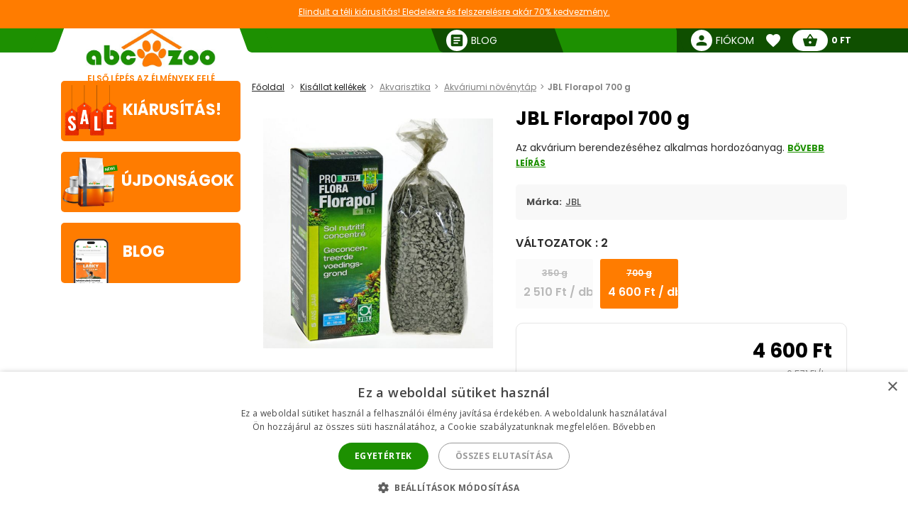

--- FILE ---
content_type: text/html; charset=utf-8
request_url: https://abc-zoo.hu/2287-jbl-florapol-700-g.html
body_size: 19084
content:
 




<!DOCTYPE html >
<html xml:lang="hu" lang="hu">
<head>


<!-- overenie fb -->

	<meta name="facebook-domain-verification" content="zn5kz61bsuu2dk4zhnuub5xx7yqtk3" /> 






<meta http-equiv="Content-Type" content="application/xhtml+xml; charset=utf-8" />
<title>JBL Florapol 700 g | ABC-ZOO</title>
<meta name="title" content="JBL Florapol 700 g | ABC-ZOO" />
<meta name="abstract" content="Az akv&aacute;rium berendez&eacute;s&eacute;hez alkalmas hordoz&oacute;anyag." />
<meta name="description" content="Az akv&aacute;rium berendez&eacute;s&eacute;hez alkalmas hordoz&oacute;anyag." />
<meta name="keywords" content="JBL Florapol 700 g" />
<meta name="viewport" content="width=device-width,  initial-scale=1.0,maximum-scale=1.0">
<meta name="Owner" content="ABC-ZOO; https://abc-zoo.hu/" />
<meta name="Copyright" content="ABC-ZOO; https://abc-zoo.hu/" />
<meta name="Author" content="ABC-ZOO" />
<meta property="og:title" content="JBL Florapol 700 g | ABC-ZOO" />
<meta property="og:type" content="website" /><meta property="og:description" content="Az akvárium berendezéséhez alkalmas hordozóanyag." />
  <meta property="og:image" content="https://abc-zoo.hu/2287-78562-large/jbl-florapol-700-g.jpg" />


<meta name="Robots" content="index,follow" />
<meta name="google-site-verification" content="Ro44E9akWzymzQJ7R1aHu8pOzmKZ_Ay2jJYdER84Blo" />
<meta name="google-site-verification" content="dkiSq7JLjuvi7VioicYa7K78_7jubQ1ExtbSHim7tuo" />
<meta name="google-site-verification" content="wOC2V0anA3dK3gMdSGQNJVE1gHm17S2RAeFXDnMOCG4" />

<link href="https://abc-zoo.hu/themes/abczoo/css/googleapis_MaterialIcons.css" rel="stylesheet">
<link href="https://abc-zoo.hu/themes/abczoo/css/googleapis_MaterialIconsOutlined.css" rel="stylesheet">
<link href="https://abc-zoo.hu/themes/abczoo/css/googleapis_Poppins.css" rel="stylesheet">
<link href="https://abc-zoo.hu/themes/abczoo/css/googleapis_Roboto.css" rel="stylesheet">

<!-- Pinterest -->
<meta name="p:domain_verify" content="072daad74c17c07d14e460bacee9cd00"/>

<link href="https://abc-zoo.hu/js/jquery/jquery-ui/jquery-ui.min.css?v2" rel="stylesheet" type="text/css" media="all" />

        	<link href="/js/jquery/simple-lightbox/simple-lightbox.min.css" rel="stylesheet" type="text/css" media="screen" />
        	<link href="/themes/abczoo/css/style-custom.css?v2" rel="stylesheet" type="text/css" media="screen" />
        	<link href="/themes/abczoo/css/style-basic.css?1768920730" rel="stylesheet" type="text/css" media="all" />
        	<link href="/themes/abczoo/css/style-mobile.css?1768918644" rel="stylesheet" type="text/css" media="all" />
        	<link href="/themes/abczoo/css/style-tablet.css?1764125671" rel="stylesheet" type="text/css" media="all" />
        	<link href="/themes/abczoo/css/style-desktop.css?1764125671" rel="stylesheet" type="text/css" media="all" />
    
<script type="text/javascript">
    var a_id_lang = 5;
    var a_id_cart = 192758440;
    var baseDir = 'https://abc-zoo.hu/';
    var static_token = '52fa0bcf20ef6e8323c6c6fba85c3698';
    var token = 'eeae4a156ef9b6d0d0a151db319bf485';
    var ajax_token = 'ab581eb29608b518c1dc5e0281bed459';
    var priceDisplayPrecision = 0;
</script>

<script type="text/javascript" src="https://abc-zoo.hu/js/jquery/jquery-3.5.1.min.js"></script>
<script type="text/javascript" src="https://abc-zoo.hu/js/jquery/jquery-ui/jquery-ui.min.js?v2"></script>
<script type="text/javascript" src="https://abc-zoo.hu/js/js.cookie.js"></script>
<script type="text/javascript" src="https://abc-zoo.hu/js/jquery/jquery.easing.1.3.js"></script>
<script type="text/javascript" src="https://abc-zoo.hu/js/tools.js?202507090904"></script>

			<script type="text/javascript" src="/js/jquery/simple-lightbox/simple-lightbox.min.js"></script>
			<script type="text/javascript" src="/js/jquery/jquery.idTabs.modified.js"></script>
			<script type="text/javascript" src="/js/jquery/jquery.scrollto.js?20220630"></script>
			<script type="text/javascript" src="/js/jquery/jquery.serialScroll.js?20220630"></script>
			<script type="text/javascript" src="/themes/abczoo/js/tools.js?v123458"></script>
			<script type="text/javascript" src="/themes/abczoo/js/tabs.js?20220630"></script>
			<script type="text/javascript" src="/themes/abczoo/js/product.js?071220232128"></script>
			<script type="text/javascript" src="/themes/abczoo/js/slider.js?1764125671"></script>
	


<script>
			
		$(function()
		{
			var stickyTop = $('.body-wrapper').offset().top;
			var lastScrollTop = 0;
			var isOnMobile = isMobile();
			

			$(window).scroll(function()
			{
					var windowTop = $(window).scrollTop();					
					if(isOnMobile)
					{
						if (windowTop > 60 && windowTop > lastScrollTop && !$('#navigation-categories').hasClass("visible") && !$('#navigation-menu').hasClass("visible"))
						{
						   $('.header-search').addClass('rollup');
						   $('.main-header').addClass('rollup');
						}
						else
						{
							$('.header-search').removeClass('rollup');
							$('.main-header').removeClass('rollup');
						}
						lastScrollTop = windowTop;
					}
					else
					{
						if (stickyTop + 50 < windowTop && parseInt($(".body-wrapper").height()) + parseInt($(".body-wrapper").offset().top) - parseInt($(".main-header").height()) > windowTop)
						{
							$('.main-header').addClass('header-sticky');
							$('.body-wrapper').css('padding-top', '51px');
						}
						else
						{
							$('.main-header').removeClass('header-sticky');
							$('.body-wrapper').css('padding-top', '0');
						} 
					}  
			});
			
		});
	
</script>

<link rel="apple-touch-icon" sizes="57x57" href="https://abc-zoo.hu/img/favicon/apple-icon-57x57.png">
<link rel="apple-touch-icon" sizes="60x60" href="https://abc-zoo.hu/img/favicon/apple-icon-60x60.png">
<link rel="apple-touch-icon" sizes="72x72" href="https://abc-zoo.hu/img/favicon/apple-icon-72x72.png">
<link rel="apple-touch-icon" sizes="76x76" href="https://abc-zoo.hu/img/favicon/apple-icon-76x76.png">
<link rel="apple-touch-icon" sizes="114x114" href="https://abc-zoo.hu/img/favicon/apple-icon-114x114.png">
<link rel="apple-touch-icon" sizes="120x120" href="https://abc-zoo.hu/img/favicon/apple-icon-120x120.png">
<link rel="apple-touch-icon" sizes="144x144" href="https://abc-zoo.hu/img/favicon/apple-icon-144x144.png">
<link rel="apple-touch-icon" sizes="152x152" href="https://abc-zoo.hu/img/favicon/apple-icon-152x152.png">
<link rel="apple-touch-icon" sizes="180x180" href="https://abc-zoo.hu/img/favicon/apple-icon-180x180.png">
<link rel="icon" type="image/png" sizes="192x192" href="https://abc-zoo.hu/img/favicon/android-icon-192x192.png">
<link rel="icon" type="image/png" sizes="32x32" href="https://abc-zoo.hu/img/favicon/favicon-32x32.png">
<link rel="icon" type="image/png" sizes="96x96" href="https://abc-zoo.hu/img/favicon/favicon-96x96.png">
<link rel="icon" type="image/png" sizes="16x16" href="https://abc-zoo.hu/img/favicon/favicon-16x16.png">
<meta name="msapplication-TileColor" content="#ffffff">
<meta name="msapplication-TileImage" content="https://abc-zoo.hu/img/favicon/ms-icon-144x144.png">
<meta name="theme-color" content="#ffffff">

<link type="image/x-icon" rel="image/x-icon" href="https://abc-zoo.hu/img/favicon.ico" />
<link type="image/vnd.microsoft.icon" rel="icon" href="https://abc-zoo.hu/img/favicon.ico" />
<link href="/modules/homeadvert2/mda.css" rel="stylesheet" type="text/css" media="all" /><link href="/modules/homeadvert/mda.css" rel="stylesheet" type="text/css" media="all" /><script type="text/javascript" src="https://abc-zoo.hu/modules/headernotification/js/headernotification.js"></script><script  src="https://abc-zoo.hu/modules/loyalty_v2/js/loyalty_v2.js?1766132313"></script><script>
                    (function(w,d,s,l,i){w[l]=w[l]||[];w[l].push({"gtm.start":
                        new Date().getTime(),event:"gtm.js"});
                        var f=d.getElementsByTagName(s)[0],
                        j=d.createElement(s),dl=l!="dataLayer"?"&l="+l:"";
                        j.async=true;j.src="https://sgtm.abc-zoo.hu/abczoo.js?id="+i+dl;
                        f.parentNode.insertBefore(j,f);
                    })(window,document,"script","dataLayer","GTM-PSCXHR7D");
                </script>
            <link rel="stylesheet" type="text/css" href="/modules/accessibility/assets/css/accessibility.css?040820251410" media="all" />
            <link rel="stylesheet" type="text/css" href="/modules/accessibility/assets/css/override.css?040820251410" media="all" />
        <div id="temp-content-9807" style="display:none;"></div><script type="text/javascript" src="/modules/seoimprovement/views/js/content-placement.js"></script>
</head>
<body class="header_notification_on" id="product">
<div id="header-notification-body" 
    class="header-notification hide-xs hide-md">
    <div class="wrapper mh-auto">
        <div class="row m-0 ph-10-lg">
            <div class="col-12 p-0-xs p-0-md">
                                    <a href="https://abc-zoo.hu/2068-winter-sale" class="notification-content text-und pointer">
                        Elindult a t&eacute;li ki&aacute;rus&iacute;t&aacute;s! Eledelekre &eacute;s felszerel&eacute;sre ak&aacute;r 70% kedvezm&eacute;ny.
                    </a>
                            </div>
        </div>
    </div>
</div>

<noscript>
                    <iframe src="https://sgtm.abc-zoo.hu/abczoo.js/ns.html?id=GTM-PSCXHR7D"
                        height="0" width="0" style="display:none;visibility:hidden">
                    </iframe>
                </noscript>
<div id="fb-root"></div>
	    <div id="mobile-menu-overlay" class="mobile-overlay"></div>
        <div class="body-wrapper w-100 h-100">
				
             	            <header class="main-header w-100">
			<div id="header-notification" 
class="header-notification hide-lg">
    <div class="wrapper mh-auto">
        <div class="row m-0 ph-10-lg">
            <div class="col-12 p-0-xs p-0-md">
                                    <a href="https://abc-zoo.hu/2068-winter-sale" class="notification-content text-und pointer">
                        Elindult a t&eacute;li ki&aacute;rus&iacute;t&aacute;s! Eledelekre &eacute;s felszerel&eacute;sre ak&aacute;r 70% kedvezm&eacute;ny.
                    </a>
                            </div>
        </div>
    </div>
</div>
                <div id="header-wrapper" class="wrapper h-100-xs h-100-md m-auto ">
                    <div class="row h-100-xs h-100-md m-0 m-0-md mobile-header-row">
						<!--  HOOK_HEADERLINKS -->
                        <!-- MOBILE_LEFT_ICON -->
    <div class="col-2 col-md-3 burger-icon h-100-xs hide-lg p-0 d-flex">
        <span id="mobile-menu-trigger" class="p-relative d-flex hamburger-trigger w-100 h-100 w-auto-md mr-auto-md">
            <span class="d-flex fs-30 color-green w-100 h-100 color-white-md hamburger-icon_1">
                <i class="material-icons m-auto fs-40"  >menu</i>
            </span>
        
            <span class="d-flex fs-30 color-green  w-100 h-100 color-white-md hamburger-icon_2">
                <i class="material-icons m-auto fs-40"  >close</i>
            </span>
        </span>
    </div>
<!-- /MOBILE_LEFT_ICON -->

<script type="text/javascript" src="https://abc-zoo.hu/modules/blockheaderlinks/js/blockheaderlinks.js"></script>    <!--  LOGO -->
            <div class="col-8 col-md-6 col-xs-5 h-100-xs h-100-md col-lg-3 p-0 z-0">
            <div class="logo clear-xs w-100 h-100">
                <div class="logo-img w-100">
                    <a href="https://abc-zoo.hu/" title="ABC-ZOO"  class="m-auto logo-img-href w-80 h-100-md text-center">
                         <div class="w-100 h-100">
                            
                             <img class=" h-100 w-auto w-80-lg h-auto-lg"  src="https://abc-zoo.hu/img/d/web/3.jpg" alt="ABC-ZOO">
                            
                             <span class="logo-subtitle color-orange text-up fs-12 fw-600 d-block hide-xs hide-md">Első lépés az élmények felé</span>
                         </div>
                    </a>
                </div>
            </div>
        </div>
        <!--  /LOGO -->
  <div class="mv-auto hide-lg p-relative z-2 ml-auto-xs ml-auto-md">
	<a href="https://abc-zoo.hu/modules/customerfavoriteproducts/myfavorites.php" title="Favorite products" class="d-flex mv-auto header-icon-wrapper">
    	<i class="material-icons m-auto header-icon ">favorite</i>
        <span class="mv-auto header-icon-count ajax_favorite_quantity hidden">
    		0
        </span>
    </a>
</div>    
     <div class="mv-auto hide-lg p-relative z-2 color-green ml-auto-xs ml-auto-md">
	<a href="https://abc-zoo.hu/my-account.php" rel="nofollow" class="d-flex mv-auto">
    	<i class="material-icons m-auto color-green-xs color-white-md ">person</i>
    </a>
</div><div class="mv-auto hide-lg p-relative z-2 mr-10 ml-auto-xs ml-auto-md">
	<a href="https://abc-zoo.hu/order.php?step=1" title="Check out" class="d-flex ml-5-xs header-icon-wrapper mv-auto">
    	<i class="material-icons m-auto header-icon">shopping_basket</i>
        <span class="mv-auto header-icon-count  ajax_cart_quantity hidden">
    		0
        </span>
    </a>      
</div>                  
           
						<!--  /HOOK_HEADERLINKS -->
                        <!--  HOOK_TOP -->
                        <div id="header-right-side" class="col-2 col-md-3 h-100-xs h-100-md  col-lg-9 p-0 d-flex-md hide-xs">
							<div class="top-bar ml-auto-md w-100-xs h-100-xs">
                        		    <div class="link right pl-15 hide-md hide-xs ml-auto-lg">
        <a class="d-inherit" href="https://abc-zoo.hu/blog" rel="nofollow">
            <i class="material-icons header-link-icon mv-auto mr-5 ">article</i>
            <span class="m-auto fs-14 z-1 w-max">Blog</span>
        </a>
    </div>

<!-- Block user information module HEADER -->
<div class="link right pl-15 hide-md hide-xs ml-auto-lg user-info-container">
    <a class="d-inherit" href="https://abc-zoo.hu/my-account.php" rel="nofollow">
        <i class="material-icons header-link-icon mv-auto mr-5 ">person</i>
        <span class="m-auto fs-14 z-1 w-max">Fiókom</span>
    </a>
</div>
<div class="link bg-subgreen-lg pl-15 hide-md hide-xs ml-auto-lg user-logout-container" style="display: none;">
    <a class="d-inherit mv-auto fs-14-lg w-max d-flex" href="https://abc-zoo.hu/index.php?mylogout" rel="nofollow">
        <i class="material-icons d-flex m-auto">logout</i>
    </a>
</div>
<!-- /Block user information module HEADER -->


<script>
    $(document).ready(function() {
        if ($(window).width() > 1023) {
        $.ajax({
            type: 'POST',
            url: 'https://abc-zoo.hu/modules/blockuserinfo/blockuserinfo-ajax.php',
            data: { ac: 'getUserInfo' },
            dataType: 'json',
            timeout: 30000,
            success: function(response) {
                if (response.logged) {
                    $('.user-info-container').html('<a class="d-inherit" href="https://abc-zoo.hu/my-account.php" rel="nofollow"><i class="material-icons header-link-icon mv-auto mr-5 ">person</i><span class="m-auto fs-14 z-1 w-max">' + response.customerName + '</span></a>');
                    $('.user-logout-container').show();
                }
            }
        });
        }
    });
</script>
<script type="text/javascript" src="https://abc-zoo.hu/modules/customerfavoriteproducts/js/favoriteProduct-top.js?202509070024"></script>

<div id="favorite_block" class="hover-block link bg-subgreen-lg favorite-dropdown-hover ml-15 m-0-xs hide-md hide-xs">
    <a class="d-inherit m-auto z-4"  href="https://abc-zoo.hu/modules/customerfavoriteproducts/myfavorites.php" title="Kedvenc termékek">
    	<i class="material-icons m-auto color-white pb-5 pt-5">favorite</i>
        <span class="m-auto color-white fw-700 ml-5 z-4 fs-14 ajax_favorite_quantity hidden">
    		0
        </span>
   </a>
   <div class="hover-dropdown" style="width:400px">
        <div class="p-relative w-100 hover-content fd-column">
			<div id="favorite_block_list" class="favorite-products fd-column ph-15 pt-15" >
        		<dl class="m-0 d-flex fd-column">   
                	<div id="not_registred_products" class="text-center lh-16 fs-14">
                         
                    </div>                   
                	
                                    </dl>
                <div id="fav_no_products" class="pt-30 pb-30 fs-14 " >
                	Nincs kedvenc termék
               	</div>

            </div>
			<div class="d-flex">
				<div class="skew-right-reverse d-flex fs-20-md ">
					<span class="p-relative z-4 mv-auto pl-15 "> </span><span class="fw-600 ml-5 mv-auto p-relative z-4"></span>
				</div>
				<a href="https://abc-zoo.hu/modules/customerfavoriteproducts/myfavorites.php" title="Kedvenc termékek" class="bg-orange ml-auto skew-left-reverse btn-cart color-white p-5 ph-10-md ">
                    <span class="p-relative  fw-600 fs-16 fs-20-md d-flex">
                    	<img class="h-20 m-auto pr-5" style="height:20px" src="/modules/customerfavoriteproducts/img/populars.png" alt="Kedvenc termékek">
                    	Kedvenc termékek
                    </span>
				</a>
			</div>                
     	</div>
	</div>       
</div>            
	<script>
		var bc_ajax_delete = true;
	</script>
	<script type="text/javascript" src="https://abc-zoo.hu/modules/blockcart/ajax-cart.js?202509070910"></script>

        
<!-- MODULE Block cart -->

<div id="cart_block" class="hover-block link bg-subgreen-lg cart-dropdown-hover ml-15 m-0-xs hide-md hide-xs">
    <a class="d-inherit cart m-auto ph-10 z-4" href="https://abc-zoo.hu/order.php?step=1">
        <i class="material-icons header-link-icon mv-auto">shopping_basket</i>
        <span class="m-auto color-subgreen fw-700 z-4 fs-14 ajax_cart_quantity hidden">
    		0
        </span>
   </a>
   <div class="cart-dropdown hover-dropdown" style="width:400px">
        <div class="p-relative w-100 hover-content fd-column">
			<div id="cart_block_list" class="cart-products fd-column" >
        		                    <div class="p-15 cart-product d-flex"  id="cart_block_no_products">
                        <span class="m-auto fs-14">Nincsenek termékek</span>
                    </div>                
                </div>
              
			<div class="cart-product p-15 cart_has_products" style="display:none">
         		<div class="d-flex">
         			<span class="d-flex lh-12 fs-14 fs-16-md mv-auto">Összes: </span>
                 	<span class="fs-14 fs-16-md fw-700 ajax_cart_total ml-auto mv-auto">
                		           			</span>
        		</div>
          		           		          	</div>
			<div class="cart-errors text-center w-100 color-red" ></div>                
			<div class="d-flex p-15">
      			<a href="https://abc-zoo.hu/order.php?step=1" id="button_order_cart" title="Fizetés"class="bg-orange d-flex ph-15 pv-5 w-100 b-r-25 ">
           			<span class="p-relative  fw-600 fs-16 color-white m-auto">Fizetés</span>
               	</a>
     		</div>                
            <!-- /MODULE Block cart -->

        </div>
    </div>


</div>
<div class="link bg-subgreen-lg sum pl-5 pr-10 bg-green-md hide-xs hide-md hidden" >
	<a class="d-inherit" href="https://abc-zoo.hu/order.php?step=1">
		<span class="m-auto fw-700 w-max fs-12" id="cart_block_total">0 Ft</span>
	</a>
</div>
<!-- /MODULE Block cart -->


                        	</div>
                        </div>
                        <!--  /HOOK_TOP -->
                	</div>
            	</div>
              
            </header>
			
               
            
           
			
    <div class="wrapper main-wrapper mh-auto mt-30-lg">
        <div class="row m-0">

            <!--  HOOK_LEFT_COLUMN -->
            <div class="col-md-12 col-lg-3 pl-0-md ">
                                <div id="mobile-menu-wrapper" class="nav-mobile-wrapper h-100" style="z-index:3">
                    <nav id="navigation-menu" class="side-navigation pb-5-lg p-0-lg p-0-xs p-0-md z-4 mt-10 bg-white">

    <div class="nav-wrapper header-links m-0-xs m-0-md hide-lg">    
    
 
        <div class="pl-10 pt-10 pb-15  o-hide  fw-700 fs-18">
        	Navigálás
        </div>
       
        <ul class="nav-items header-links m-0 pl-0 pb-30  fs-14" >
			<li class="nav-item shadow-0 ">
				<a href="https://abc-zoo.hu/" title="ABC-ZOO" class="w-100-xs p-10 nav-trigger" >
                    <span class=" mv-auto mr-auto-xs mr-auto-md d-flex">
                    	<i class="material-icons mr-5 mv-auto fs-20 general-nav-icon">pets</i>
                    	<span class="mv-auto d-flex lh-1">Kezdőlap</span>
                    </span>                    
				</a>
			</li>
            				                    <li class="nav-item shadow-0 ">
                        <a href="/tartalom/1-uzleti-feltetelek" title="&Uuml;zleti felt&eacute;telek" class="w-100-xs p-10 nav-trigger" >
                            <span class="mv-auto mr-auto-xs mr-auto-md d-flex">
                               	<i class="material-icons mr-5 mv-auto fs-20 general-nav-icon">local_mall</i>
                                <span class="mv-auto d-flex lh-1">&Uuml;zleti felt&eacute;telek</span>
                            </span>                    
                        </a>
                    </li>
				                    <li class="nav-item shadow-0 ">
                        <a href="/tartalom/3-szallitasi-feltetelek" title="Sz&aacute;ll&iacute;t&aacute;si felt&eacute;telek" class="w-100-xs p-10 nav-trigger" >
                            <span class="mv-auto mr-auto-xs mr-auto-md d-flex">
                               	<i class="material-icons mr-5 mv-auto fs-20 general-nav-icon">local_shipping</i>
                                <span class="mv-auto d-flex lh-1">Sz&aacute;ll&iacute;t&aacute;si felt&eacute;telek</span>
                            </span>                    
                        </a>
                    </li>
				                    <li class="nav-item shadow-0 ">
                        <a href="/tartalom/7-szerzodestol-valo-elallas" title="Szerződ&eacute;stől val&oacute; el&aacute;ll&aacute;s" class="w-100-xs p-10 nav-trigger" >
                            <span class="mv-auto mr-auto-xs mr-auto-md d-flex">
                               	<i class="material-icons mr-5 mv-auto fs-20 general-nav-icon">remove_circle_outline</i>
                                <span class="mv-auto d-flex lh-1">Szerződ&eacute;stől val&oacute; el&aacute;ll&aacute;s</span>
                            </span>                    
                        </a>
                    </li>
				                    <li class="nav-item shadow-0 ">
                        <a href="/tartalom/14-gyik-gyakori-kerdesek" title="GYIK - Gyakori k&eacute;rd&eacute;sek" class="w-100-xs p-10 nav-trigger" >
                            <span class="mv-auto mr-auto-xs mr-auto-md d-flex">
                               	<i class="material-icons mr-5 mv-auto fs-20 general-nav-icon">help_outline</i>
                                <span class="mv-auto d-flex lh-1">GYIK - Gyakori k&eacute;rd&eacute;sek</span>
                            </span>                    
                        </a>
                    </li>
				                    <li class="nav-item shadow-0 ">
                        <a href="/tartalom/15-reklamacio" title="Reklam&aacute;ci&oacute;" class="w-100-xs p-10 nav-trigger" >
                            <span class="mv-auto mr-auto-xs mr-auto-md d-flex">
                               	<i class="material-icons mr-5 mv-auto fs-20 general-nav-icon">keyboard_return</i>
                                <span class="mv-auto d-flex lh-1">Reklam&aacute;ci&oacute;</span>
                            </span>                    
                        </a>
                    </li>
							            <li class="nav-item shadow-0 ">
                <a href="https://abc-zoo.hu/blog" title="Blog" class="w-100-xs p-10 nav-trigger" >
                    <span class="mv-auto mr-auto-xs mr-auto-md d-flex">
                        <i class="material-icons mr-5 mv-auto fs-20 general-nav-icon">rss_feed</i>
                        <span class="mv-auto d-flex lh-1">Blog</span>
                    </span>                    
                </a>
            </li>            
        </ul>
        
        
		  	
    </div>

</nav><nav id="homeadvert" class="side-navigation  hide-md hide-xs"><div class="m-0 m-auto"><div class="m-0 m-auto"><div class="m-0 m-auto"><div class="m-0 m-auto"><div class="m-0 m-auto"><div class="m-0 m-auto"></nav>    <a href="https://abc-zoo.hu/sales.php" class="home-banner reactive br-5 left newproducts bg-orange hide-xs hide-md ">
        <div class="img-icon">  
            <img class="main-icon" src="https://abc-zoo.hu/modules/saleproducts/assets/saleproducts-icon.png?1764125670" alt="">
        </div>    
        <div class="banner-content ">
                        <h6 class="banner-title color-white m-0 fs-22">Kiárusítás!</h6>
        </div>
    </a>
    <a href="https://abc-zoo.hu/uj-termekek" class="home-banner br-5 reactive left newproducts bg-orange hide-xs hide-md">
        <div class="img-icon">
            <img class="main-icon" src="https://abc-zoo.hu/modules/newproducts/assets/newproducts-icon.png?1764125670" alt="">
        </div>

        <div class="banner-content">
            <h6 class="banner-title color-white m-0 fs-22">Újdonságok</h6>
        </div>
    </a>
       <a href="https://abc-zoo.hu/blog" class="home-banner reactive br-5 blog left  bg-orange  hide-xs hide-md">
    <div class="img-icon">
    <img class="main-icon" src="https://abc-zoo.hu/modules/blockblog/img/blog-icon.png" alt="">
    </div>
    <div class="banner-content">
        <h6 class="banner-title color-white m-0 fs-22">Blog</h6>
    </div>
</a>

                </div>
            </div>  
            <!--  /HOOK_LEFT_COLUMN --> 
                       
			<!--  MAIN_CONTENT -->
			<div class="col-12 col-lg-9 p-0" >
                <main class="main-content ph-10-xs pt-10-lg">
				
        


<script type="text/javascript">
// <![CDATA[

// PrestaShop internal settings
var currencySign = 'Ft';
var currencyRate = '410';
var currencyFormat = '2';
var currencyBlank = '1';
var currencyRoundingType = '7';
var currencyRoundingValue = '5';
var taxRate = 27;
var jqZoomEnabled = false;

//JS Hook
var oosHookJsCodeFunctions = new Array();

// Parameters
var id_product = '2287';
var productHasAttributes = false;
var pricePerKgL = 16.028571428571;
var weightUnit = 'kg';
var quantitiesDisplayAllowed = false;
var quantityAvailable = 0;
var allowBuyWhenOutOfStock = false;
var availableNowValue = '';
var availableLaterValue = '';
var productPriceWithoutReduction = 11.219512;
var reduction_percent = 0;
var reduction_price = 0;
var reduction_from = '2012-06-05';
var reduction_to = '2012-06-05';
var group_reduction = '1';
var default_eco_tax = 0.00;
var currentDate = '2026-01-21';
var maxQuantityToAllowDisplayOfLastQuantityMessage = 0;
var noTaxForThisProduct = false;
var displayPrice = 0;
var toOrder = 0;
var within2Days = 0;

// Customizable field
var img_ps_dir = 'https://abc-zoo.hu/img/';
var customizationFields = new Array();

// Images
var img_prod_dir = 'https://abc-zoo.hu/img/p/';
var combinationImages = new Array();

combinationImages[0] = new Array();
combinationImages[0][0] = 78562;

// Translations
var doesntExist = 'A termék nem létezik ebben a modellben. Válassz egy másikat. ';
var doesntExistNoMore = 'Ez a termék nincs már készleten';
var doesntExistNoMoreBut = 'de más színben/típusban elérhető.';
var uploading_in_progress = 'Feltöltés folyamatban, kérem várjon...';
var fieldRequired = 'Kérem tölts ki a kötelező mezőket';



//]]>
</script>
    <script type="application/ld+json">
{
  "@context": "https://schema.org/",
  "@type": "Product",
  "name": "JBL Florapol 700 g",
  "description": "JBL Florapol 700 g",
  "image": "https://abc-zoo.hu/2287-78562-thickbox/jbl-florapol-700-g.jpg",
  "sku": "2287",
  "brand": {
    "@type": "Brand",
    "name": "JBL"
  },
  "offers": {
    "@type": "Offer",
    "url": "/2287-jbl-florapol-700-g.html",
    "priceCurrency": "HUF",
    "price": "11.22",
    "availability": "https://schema.org/OutOfStock"
      }
}
</script>


<!-- Breadcrumb -->
	
    <div class="col-12 p-0 bg-gray-xs breadcrumb-topwrap">
		<div class="breadcrumb-wrap bg-gray-xs mb-20-lg mb-20-md p-10-xs p-10-md">
			<ul class="breadcrumb m-0 p-0-lg fs-12  ph-10-xs ph-10-md">
				<li class="breadcrumb-link color-gray">
                	<a href="https://abc-zoo.hu/" title="vissza a Főoldal">Főoldal</a>
                </li>
								                	                		<li class="breadcrumb-link color-gray"><a href="https://abc-zoo.hu/721-kisallat-kellekek">Kisállat kellékek</a></li> <li class="breadcrumb-link color-gray"><a href="https://abc-zoo.hu/98-akvarisztika">Akvarisztika</a></li> <li class="breadcrumb-link color-gray"><a href="https://abc-zoo.hu/4-akvariumi-novenytap">Akváriumi növénytáp</a></li><li class="breadcrumb-link color-gray">JBL Florapol 700 g</li>  
                           
                			</ul>
		</div>
	</div>
<!-- /Breadcrumb --><h1 class="pt-10-xs mb-10-xs mt-10-xs text-center-xs fs-20-xs hide-md hide-lg lh-1">JBL Florapol 700 g</h1>

<div  itemtype="https://schema.org/Product" itemscope>
<meta itemprop="name" content="JBL Florapol 700 g" />
	<div class="row m-0-lg single-product">
		<div class="col-xs-12 col-md-5 col-lg-5 pb-20-xs mt-10-xs">
                        <div class="d-flex justify-center-xs w-100 mb-15">
                                                
                                                            
                                                 </div>
			<div  class="d-flex p-relative "  >
				                 
                       
			</div>
                          	
                        <div class="slider-item lightbox-gallery">
                <a class="w-100 justify-center" 
                href="https://abc-zoo.hu/2287-78562-thickbox/jbl-florapol-700-g.jpg">
                    <picture>
                                                <source srcset="https://abc-zoo.hu/2287-78562-thickbox/jbl-florapol-700-g.jpg" type="image/jpeg">
                        <img class="w-100 h-auto ph-20-xs"
                            src="https://abc-zoo.hu/2287-78562-thickbox/jbl-florapol-700-g.jpg"
                            alt="JBL Florapol 700 g" />
                    </picture>
                </a>
            </div>
            
        
        </div>
        <div class="col-xs-12 col-md-7 col-lg-7 ph-20-xs">
            <p class="mt-0-lg mb-15-lg fw-700 mt-0-md mb-5-md product-title fs-26-lg fs-26-md hide-xs">JBL Florapol 700 g</p>
            

			                  
                            <meta itemprop="description" content="Az akvárium berendezéséhez alkalmas hordozóanyag." />
				<p class="product-short-desc fs-14 p-0 mt-0 mb-20  color-subblack">
					Az akvárium berendezéséhez alkalmas hordozóanyag. 					<a class="fw-700 color-green text-up text-und fs-12 btn-show-desc"  id="more_info">Bővebb leírás</a>
				                </p>
				
            
                        <div class="bg-gray p-15 pl-0 br-5 mb-15 fw-500 product-qualities fs-13">
                                                                
                <!-- MODULE deliveryinfo -->
<div id="hook_deliveryinfoProduct" class="quality" style="min-height:21px">
<script async type='text/javascript'>
    
        $(function() {
            
            var hookWrapper = $('#hook_deliveryinfoProduct');
            if (hookWrapper.length) {
                $.ajax({
                    method: 'POST',
                    url: 'https://abc-zoo.hu/modules/deliveryinfo/ajax/web-ajax.php',
                    data: {ac: 'productPage',id: 2287},
                    dataType: 'json',
                    timeout: 10000, 
                    success: function (response) {
                        if (response && response.html) {
                            hookWrapper.replaceWith(response.html);     
                        }else{
                            hookWrapper.css('display','none');
                        }
                    },
                    error: function (jqXHR, textStatus, errorThrown) {
                        hookWrapper.css('display','none');;
                        console.error('AJAX Error:', errorThrown);
                    }
                });
            }
        });
    
</script>
</div>
<!-- /MODULE deliveryinfo -->
                                            
                                    <div class="quality">
                                                    <a class="d-flex align-center" href="https://abc-zoo.hu/25_jbl">
                                                                    <strong class="mr-5">Márka: </strong>
                                                                <span class="text-cap-first text-und">JBL</span>
                            </a>
                                            </div>
                            </div>
          
                        
                        <script>
                
                    document.addEventListener('DOMContentLoaded', () => 
                    {
                        const list = document.getElementById('variantList');
                        const bottom = document.getElementById('variantBottomToggle');
                        const toggle = document.getElementById('variantToggle');
                        const itemsCount = list.querySelectorAll('a').length;
                       
                        if (itemsCount <= 3) 
                        {
                            const isCollapsed = list.classList.contains('variants-collapsed');
                            list.classList.remove('variants-collapsed');
                            list.classList.add('expanded');
                            toggle.classList.add('expanded');
                            bottom.style.display = 'none';
                            $('.toggle-icon').html('&nbsp;&nbsp;&nbsp;&nbsp;');
                        } 
                    });

                    function toggleVariantList(e) 
                    {
                        const itemsCount = document.getElementById('variantList').querySelectorAll('a').length;
                        if(itemsCount <= 3) return;

                        if (e) e.stopPropagation();

                        const list = document.getElementById('variantList');
                        const bottom = document.getElementById('variantBottomToggle');
                        const toggle = document.getElementById('variantToggle');
                        const icon = toggle.querySelector('.toggle-icon');
                        const isCollapsed = list.classList.contains('variants-collapsed');

                        list.classList.toggle('variants-collapsed', !isCollapsed);
                        list.classList.toggle('expanded', isCollapsed);
                        toggle.classList.toggle('expanded', isCollapsed);
                        icon.classList.toggle('rotated', isCollapsed);
                        bottom.classList.toggle('expanded',     isCollapsed);
                    }

                    function handleVariantClick(e)
                    {
                        const list = document.getElementById('variantList');
                        const toggle = document.getElementById('variantToggle');

                        if (list.classList.contains('variants-collapsed')) {
                            e.preventDefault();
                            toggleVariantList();
                        }
                    }
                
            </script>

                                                                    <div id="variantSection">
                        <div class=" mt-20 mb-20">
                            <p class="mt-0 mb-10 color-subblack text-up fw-600 fs-16">
                                                                    Változatok
                                : 2
                            </p>  
                                                                                            <div class="product-variants row">
                                                                                                                        <div class="col-3 col-xs-4 variant-wrap">
                                                <a class="variant w-100 h-100 text-center p-10  disabled"  
                                                    href="/2286-jbl-florapol-taptalaj-350-g-.html" title="JBL Florapol t&aacute;ptalaj 350 g " >
                                                    <div class="d-flex align-center justify-center position-relative">
                                                        <p class="value mt-0 mb-5 fs-12 fw-600 variant-name ws-nowrap">
                                                            350 g
                                                        </p>
                                                                                                                                                                    </div>
                                                    <p class="price fs-16 variant-price ws-nowrap mt-0 mb-0 fw-600">
                                                                                                                    2 510 Ft / db
                                                                                                            </p>
                                                </a>
                                            </div>                   
                                                                                                                                                                <div class="col-3 col-xs-4 variant-wrap">
                                                <a class="variant w-100 h-100 text-center p-10 active disabled"  
                                                    href="/2287-jbl-florapol-700-g.html" title="JBL Florapol 700 g" >
                                                    <div class="d-flex align-center justify-center position-relative">
                                                        <p class="value mt-0 mb-5 fs-12 fw-600 variant-name ws-nowrap">
                                                            700 g
                                                        </p>
                                                                                                                                                                    </div>
                                                    <p class="price fs-16 variant-price ws-nowrap mt-0 mb-0 fw-600">
                                                                                                                    4 600 Ft / db
                                                                                                            </p>
                                                </a>
                                            </div>                   
                                                                                                                </div>
                                                    </div>
                    </div>
                          
                                    
            <!-- add to cart form-->
            <form id="buy_block" action="https://abc-zoo.hu/cart.php" method="post">
                <!-- hidden datas -->
                <p class="hidden">
                    <input type="hidden" name="token" value="52fa0bcf20ef6e8323c6c6fba85c3698" />
                    <input type="hidden" name="id_product" value="2287" id="product_page_product_id" />
                    <input type="hidden" name="add" value="1" />
                    <input type="hidden" name="id_product_attribute" id="idCombination" value="" />
                </p>
                <div class="d-flex hide-xs ">                   
                    <!--  -->
                </div>

                <div class="product-price hook-product-price-wrapper mb-20 p-20 p-10-xs pt-20-xs pb-20-xs text-right">
                
                        <div class="d-flex mb-5">                                    
                            <span class="price-from fs-14 ml-auto mv-auto" 
                            	 style="display:none">
                                
                                 

                                
                                 
                                
                                    <span id="old_price_display">4 600 Ft</span>
                                                                                            </span>
                          	<span class="bg-red color-white reduction_percent ml-5 fs-10" id="reduction_percent" 
                        		                                  		style="display:none"
                           		>
                           		<span class="p-relative z-1 mv-auto">
                              		<span id="reduction_percent_display">0</span> %
                          		</span>
              				</span>
                    </div>
                    <div itemprop="brand" itemtype="https://schema.org/Brand" itemscope><meta itemprop="name" content=" JBL" /></div>
                    <span class="fs-28 fw-700 price p-relative" itemprop="offers" itemtype="https://schema.org/Offer" itemscope>
                           
                                            <meta itemprop="availability" content="https://schema.org/OutOfStock" />
                                            
                        <meta itemprop="priceCurrency" content="HUF" />
                        <meta itemprop="itemCondition" content="https://schema.org/NewCondition" />
    
                                                    <meta itemprop="price" content="11.219512" />
                            <span id="our_price_display">4 600 Ft</span>
                                                                        <span class="fw-500 fs-14">
                                                    </span>
                                            </span>
                
               
                    
                                            <p class="fs-12 color-gray mb-0" id="price_per_kg_l">6 572 Ft/kg</p>
                          
                    
                                <div id="sold-out"  class=" price-additional-info mt-15 br-5 d-flex w-100 align-center active sold"  >
                    <i class="material-icons br-50 p-5 color-white d-flex justify-center align-center fs-14  ">priority_high</i>
                    <div class="d-flex flex-grow fd-column-xs">
                        <span class="f-1 text-center fs-14  color-danger fw-600"  >Hamarosan elérhető</span>
                    </div>
                </div>

                                    
                    
                    
                                    </div>
                
                
				<div class="d-flex mt-10" id="add_to_cart_display"   style="display:none" >
					<div class="d-flex buy-minus-plus b-gray br-5 mr-10 f-1 o-hide">
						<span class="minus d-flex w-50px w-35px-xs" id="qty_minus" symbol="-"><span class="m-auto">-</span></span>
						<input type="text" name="qty" id="quantity_wanted" class="w-50px bg-white text-center" value="1" size="2" maxlength="3" />
						<span class="plus d-flex w-50px w-35px-xs" id="qty_plus" symbol="+"><span class="m-auto">+</span></span>
					</div>
                        <button  type="submit" name="Submit" class="btn-new btn-cta f-3" id="add_to_cart" value="no_discount">
						<i class="material-icons fs-14 pv-5 mr-5">add_shopping_cart</i>
						<span class="mv-auto fs-14">
                        	<span class="hide-xs">Kosárba</span><span class="hide-lg hide-md">Kosárba</span>
                        </span>
					</button>
				</div>

                 <!-- Out of stock hook -->
                <div id="oosHook" >
                    <script type="text/javascript">
// <![CDATA[
oosHookJsCodeFunctions.push('oosHookJsCodeMailAlert');

function oosHookJsCodeMailAlert()
{

	$.ajax({
		type: 'POST',
		url: 'https://abc-zoo.hu/modules/mailalerts/mailalerts-ajax_check.php',
		data: 'id_product=2287&id_product_attribute='+$('#idCombination').val(),
		success: function (msg)
		{
			if (msg == '0')
			{
				$('#mailalert_link').show();
				$('#oos_customer_email').show();
				//$('#oos_customer_email_result').show();
			}
			else
			{
				$('#mailalert_link').hide();
				$('#oos_customer_email').hide();
				$('#oos_customer_email_result').html('Ehhez a termékhez már figyelmeztetés van bejegyezve Önnél.');
				$('#oos_customer_email_result').css('color', 'green').show();
			}
		}
	});
}

function  addNotification() {

	$.ajax({
		type: 'POST',
		url: 'https://abc-zoo.hu/modules/mailalerts/mailalerts-ajax_add.php',
		data: 'id_product=2287&id_product_attribute='+$('#idCombination').val()+'&customer_email='+$('#oos_customer_email').val()+'',
		success: function (msg) {
			console.log(msg);
			console.log(typeof msg);
			msg = String(msg).trim();
			if (msg == '1')
			{
				$('#mailalert_link').hide();
				$('#oos_customer_email').hide();
				$('#oos_customer_email_result').html('Az Ön kérését feljegyeztük.');
				$('#oos_customer_email_result').css('color', 'green').show();
			}
			else if (msg == '2')
			{
				$('#mailalert_link').hide();
				$('#oos_customer_email').hide();
				$('#oos_customer_email_result').html('Ehhez a termékhez már figyelmeztetés van bejegyezve Önnél.');
				$('#oos_customer_email_result').css('color', 'green').show();
			}
			else
			{
				$('#oos_customer_email_result').html('Az Ön e-mail címe érvénytelen');
				$('#oos_customer_email_result').css('color', 'red').show();
			}
		}
	});
	return false;
}

$(document).ready(function() {
	

	$('#oos_customer_email').bind('keypress', function(e) {
		if(e.keyCode == 13)
		{
			addNotification();
			return false;
		}
	});
});

//]]>
</script>

<!-- MODULE MailAlerts -->
    <div class=" br-5 p-20 bg-gray d-flex fd-column">
		        	<input type="text" id="oos_customer_email" name="customer_email" size="20" class=" mailalerts_oos_email b-gray br-5 pv-10 ph-15 w-100 mb-10"  placeholder="az@email.hu">
		        <a href="#" onclick="return addNotification();" id="mailalert_link"  class="btn-new btn-green fs-12 fw-400 mh-auto">
        	Értesítést kérek, ha kapható
        </a>
		<span id="oos_customer_email_result" style="display:none;">Ehhez a termékhez már figyelmeztetés van bejegyezve Önnél.</span>
    </div>
<!-- END : MODULE MailAlerts -->
                </div>

                 
                <div class="text-right w-100">
                    <span onclick="document.getElementById('lowestPriceModal').classList.add('modal-show');loadLowestPrice(2287)" class="color-gray text-und fs-10 cursor">A legalacsonyabb ár az elmúlt 30 napban</span>
                </div>

                                    <div class="bg-gray p-10 br-5 mb-15 fw-500 product-qualities fs-13">
                        <div class="quality pl-5">
                            <span class="text-cap-first">
                                <strong>Cikkszám:</strong> EXFD-56752
                            </span>
                        </div>
                    </div>
                
               
                <!-- availability -->
                <p id="availability_statut" style="display:none;">
                    <span id="availability_label">Elérhető:</span>
                    <span id="availability_value" class="warning-inline">
                        Ez a termék nincs már készleten                    </span>
                </p>
                <!-- number of item in stock -->
                <p id="pQuantityAvailable" style="display:none;">
                    <span id="quantityAvailable">
                                        	0
                                        </span>
                    <span id="quantityAvailableTxt">db készleten</span>
                    <span style="display:none;" id="quantityAvailableTxtMultiple">db készleten</span>
                </p>         
          </form>
    	</div>
    </div>   
         
    <div class="row m-0-lg mobile-divider">
        <div class="col-12 p-20-md p-20-xs pt-15-lg">
            <div class=" d-flex">
                <ul  class=" product-small-links p-0 mt-0 mb-0 ls-none d-flex color-gray ml-auto align-center">
                   
                                            <li class="" id="add_to_favorite_2287"></li>

<script async>
    $(document).ready(function() {
        var id_product = 2287;
        $.ajax({
            type: 'POST',
            url: 'https://abc-zoo.hu/modules/customerfavoriteproducts/ajax/customerfavoriteproducts-ajax.php',
            data: { id_product: id_product, ac: 'getCustomerFavoriteProductsData' },
            dataType: 'json',
            timeout: 3000, 
            success: function(response) {
                $('#add_to_favorite_' + id_product).append(response.html);
            }
        });
    });
</script>
<!-- MODULE size chart -->
<li class="" id="sizechart_extraleft"></li>

<script async>
    $(document).ready(function() {
        var id_product = 2287;
        $.ajax({
            type: 'POST',
            url: 'https://abc-zoo.hu/modules/sizetables/ajax/sizetables-ajax.php',
            data: { id_product: id_product, ac: 'getProductSizetable' },
            dataType: 'json',
            timeout: 3000, 
            success: function(response) {
               
                if(response.html != undefined && response.html.length > 0){
                    $('#sizechart_extraleft').append(response.html);
                }else{
                    $('#sizechart_extraleft').css('display','none');
                }
             
            }
        });
    });
</script>

<!-- /MODULE size chart -->
                                    </ul>
            </div>
        </div>
    </div>
            <div class="row mobile-divider m-0-lg hide-xs">
         <div class="col-12 p-20-xs  mb-20">
			<div class="tabulator hoverable o-hide d-flex">
                                        	<a class="mr-5 tab p-relative active d-flex ph-20 pv-5" href="#more_info_tab" role="tab" aria-controls="taby">
                        	<span class="color-white m-auto fw-600 fs-16 p-relative z-1">Egyéb infó</span>
                            <span class="tab-bg-skew h-100 w-100"></span>
                        </a>
                                                                <a class="mr-5 tab p-relative d-flex ph-20 pv-5" href="#parameters_tab" role="tab"  aria-controls="taby">
                            <span class="color-white m-auto fw-600 fs-16 p-relative z-1">Paraméterek</span>
                            <span class="tab-bg-skew h-100 w-100"></span>
                        </a>
                                                                                                                                            <script type="text/javascript">
/* <![CDATA[ */


(function(t, r, a, c, k, i, n, g) {t['ROIDataObject'] = k;
t[k]=t[k]||function(){(t[k].q=t[k].q||[]).push(arguments)},t[k].c=i;n=r.createElement(a),
g=r.getElementsByTagName(a)[0];n.async=1;n.src=c;g.parentNode.insertBefore(n,g)
})(window, document, 'script', '//www.heureka.hu/ocm/sdk.js?version=2&page=product_detail', 'heureka', 'hu');


/* ]]> */
</script>
                    <div class="tab-fill" ></div>
			</div>
        </div>
        </div>

                     
            <div id="more_info_tabs_mobile" class="row m-0-lg mobile-divider hide-lg hide-md">
        
            <div class="col-12 p-20 ">
                <div class="line-gray d-flex ">
                    <span class="color-subblack m-auto p-relative  fw-600 text-up ph-15 bg-white fs-28 fs-20-xs" >
                    Egyéb infó
                    </span>
                </div>
                <div id="custom_style" class="o-hide p-relative product_desc_mobile">
                    <h2 style="text-align:justify;">Komplex műtrágya vas tartalommal a tápanyagokat főként a gyökereikkel felvevő akváriumi növények számára<strong> (100-200 liter) hosszan tartó hatással, új akváriumok létrehozásánál. </strong></h2>
<p style="text-align:justify;">Hatékony tápanyagú műtrágya vasat és agyagot tartalmaz, ami raktározó hatással bír, tehát megköti a felesleges tápanyagokat, és szükség szerint ismét kiengedi azokat. Így megakadályozza a nem kívánatos, túlságosan magas koncentrációjú vasat a műtrágyázás után, amelyek az algásodásért felelnek. A növények képesek a gyökerükkel a vasat fogadni. Az agyag hordozónak magas kötési kapacitása van és automatikusan kioldja a tápanyagokat, ameddig a vízben hiány van, vagy fordítva, míg többlet van belöle. Ezzel a mechanizmussal a növényeknek mindig kiegyensúlyozott az ásványi ellátásuk. Legalább 3 évig hatékony.</p>
<p style="text-align:justify;"><strong>Használata:</strong> A szükséges mennyiséget ötször-tízszer annyi sóderrel keverjük össze (2 - 3 mm szemcsenagyság), és legalsó talajrétegként használjuk. Aztán erre a rétegre 4 - 6 cm vastagon ugyan ezt a mosott sódert fektessük. Ügyeljenek az akvárium vízzel való feltöltése során kerülni az alsó örvényt - talaj felkavarodását.</p>
<p>Kiszerelés: 700 g (100 - 200) literes akváriumhoz</p>
<p style="text-align:center;"><img style="border:0px solid;" title="JBL Florapol 700g" src="/images/jblflorapol700g.jpg" alt="JBL Florapol 700g" width="300" height="300" /></p>
<p> </p>
<p> </p>
                                        <div class="product-description-collapse d-flex hide-lg " >
                    <div class="p-relative d-flex fd-column mh-auto align-center mb-0 product-description-collapse-trigger">
                        <span class="color-green text-und  mt-auto mb-5 mh-auto fs-14  fw-500 d-block  p-relative">Tovább</span>
                        <i class="material-icons bg-green color-white d-flex justify-center align-center fs-18" style="width:20px;height:20px;border-radius:50px">expand_more</i>
                    </div>
                    </div>
                </div>
            </div>
            </div>
                                     <!-- parameters -->           
            <div class="row m-0-lg mobile-divider hide-lg hide-md">
                <div class="col-12 p-20  o-hide" >
                    <div class="line-gray d-flex ">
                        <span class="color-subblack m-auto p-relative  fw-600 text-up ph-15 bg-white fs-28 fs-20-xs" >
                        Paraméterek
                        </span>
                    </div>
                    <div class=" o-hide p-relative product_parameters_mobile" style="height:0px">
                                                <div class="fs-14 color-subblack mt-15">
                            <strong class="mb-10 d-block">Műtrágya akváriumi növényeknek</strong>
                            <div>
                                                                <span class="b-gray br-5 mr-5 mb-10 ph-10 pv-5 fs-12 parameter-label" >
                                    
                                    Fe (vas) adalékanyag</span>
                                                                <span class="b-gray br-5 mr-5 mb-10 ph-10 pv-5 fs-12 parameter-label" >
                                    
                                    Dúsított bázisanyag</span>
                                                            </div>
                        </div>
                       
                                               
                    </div>
                    <div class=" product-parameters-collapse d-flex hide-lg bg-white pt-10" >
                        <div class="p-relative d-flex fd-column mh-auto align-center mb-0 product-parameters-collapse-trigger mt-auto">
                            <i class="material-icons bg-green color-white d-flex justify-center align-center fs-18" style="width:20px;height:20px;border-radius:50px">expand_more</i>
                        </div>
                        </div>

                </div>
            </div>
            
                

                    <div class="col-12 " id="more_info_tabs_pc">
                <div id="taby">
                                            <div id="more_info_tab" class="tab-content fd-column active  hide-xs">
                            <div id="custom_style">
                                <h2 style="text-align:justify;">Komplex műtrágya vas tartalommal a tápanyagokat főként a gyökereikkel felvevő akváriumi növények számára<strong> (100-200 liter) hosszan tartó hatással, új akváriumok létrehozásánál. </strong></h2>
<p style="text-align:justify;">Hatékony tápanyagú műtrágya vasat és agyagot tartalmaz, ami raktározó hatással bír, tehát megköti a felesleges tápanyagokat, és szükség szerint ismét kiengedi azokat. Így megakadályozza a nem kívánatos, túlságosan magas koncentrációjú vasat a műtrágyázás után, amelyek az algásodásért felelnek. A növények képesek a gyökerükkel a vasat fogadni. Az agyag hordozónak magas kötési kapacitása van és automatikusan kioldja a tápanyagokat, ameddig a vízben hiány van, vagy fordítva, míg többlet van belöle. Ezzel a mechanizmussal a növényeknek mindig kiegyensúlyozott az ásványi ellátásuk. Legalább 3 évig hatékony.</p>
<p style="text-align:justify;"><strong>Használata:</strong> A szükséges mennyiséget ötször-tízszer annyi sóderrel keverjük össze (2 - 3 mm szemcsenagyság), és legalsó talajrétegként használjuk. Aztán erre a rétegre 4 - 6 cm vastagon ugyan ezt a mosott sódert fektessük. Ügyeljenek az akvárium vízzel való feltöltése során kerülni az alsó örvényt - talaj felkavarodását.</p>
<p>Kiszerelés: 700 g (100 - 200) literes akváriumhoz</p>
<p style="text-align:center;"><img style="border:0px solid;" title="JBL Florapol 700g" src="/images/jblflorapol700g.jpg" alt="JBL Florapol 700g" width="300" height="300" /></p>
<p> </p>
<p> </p>
								                            </div>
                        </div>
                                                                                    <!-- parameters -->     
                        <div id="parameters_tab" class="tab-content fd-column  hide-xs">

                            <table class="table-parameters w-100" >
                                <tbody>
                                                                            <tr class="fs-14 color-subblack">
                                           <td >
                                            <div class="d-flex align-center">
                                                <strong class="mb-10">Műtrágya akváriumi növényeknek</strong>
                                            </div>
                                            </td>
                                           <td >
                                            <div>
                                                                                                <span class="b-gray br-5 mr-5 mb-10 ph-10 pv-5 fs-12 parameter-label" >
                                                    
                                                     Fe (vas) adalékanyag</span>
                                                                                                <span class="b-gray br-5 mr-5 mb-10 ph-10 pv-5 fs-12 parameter-label" >
                                                    
                                                     Dúsított bázisanyag</span>
                                                                                            </div>
                                           
                                           </td>
                                           
                                        </tr>
                                                                    </tbody>
                            </table>


                            <div class=" w-100" style="display: none;">
                                
                                                                            <div class="mb-20">
                                            <strong class="fs-16 mb-5 d-i-flex">Műtrágya akváriumi növényeknek</strong>
                                        
                                                <div class="d-flex">
                                                                                                        <span class="b-gray br-5 pv-5 ph-10 mr-5 fs-14">Fe (vas) adalékanyag</span> 
                                                                                                        <span class="b-gray br-5 pv-5 ph-10 mr-5 fs-14">Dúsított bázisanyag</span> 
                                                                                                    </div>
                                            </div>
                                                                   
                            </div>
                    </div>
                                                                                                                       
                </div>
            </div>
        
	      
    

    
              		<div id="fb-root"></div>
	
		 <script>
            (function(d, s, id) {
                var js, fjs = d.getElementsByTagName(s)[0];
                if (d.getElementById(id)) return;
                js = d.createElement(s); js.id = id;
                js.src = "//connect.facebook.net/hu_HU/all.js#xfbml=1";
                fjs.parentNode.insertBefore(js, fjs);
            }(document, 'script', 'facebook-jssdk'));
        </script>
	
	
        
    <!-- Customizable products -->
        
    <div class="single-product-plus">	
        	<!-- HOOK FOOTER -->
            <script type="text/javascript" src="//static.criteo.net/js/ld/ld.js" async="true"></script>
<script>

  var lochash = window.location.hash;
  var pid_paid = parseInt(window.id_product);
  if (window.productHasAttributes)
  {
    if (lochash != "")
    {
      var ids = lochash.substring(lochash.indexOf("#")+3);
      var ids = ids.split("_");
      pid_paid = parseInt(window.id_product)+"_"+parseInt(ids[1]);
    }
    else
    {
      pid_paid = parseInt(window.id_product)+"_"+parseInt(window.pa_default);
    }
  }


window.criteo_q = window.criteo_q || [];
window.criteo_q.push(
         { event: "setAccount", account: 49836 },
         { event: "setSiteType", type: "d" },
         { event: "setHashedEmail", email: "" },
                                { event: "viewItem", item: window.pid_paid }
 );
</script><script>
    
        $(function() 
        {
            var badgeTimout;
            appendProductBadge();

            $("#add_to_cart").on("click", function() 
            {
                if(badgeTimout)
                    clearTimeout(badgeTimout);

                badgeTimout = setTimeout(function() 
                { 
                    appendProductBadge();
                }, 600);
    
            });

            $("#quantity_wanted").on("change", function() 
            {
                if(badgeTimout)
                    clearTimeout(badgeTimout);

                badgeTimout = setTimeout(function() 
                { 
                    appendProductBadge();
                }, 600);
    
            });


            $("#qty_minus, #qty_plus").on("click", function() 
            {
                var quantity_wanted = $('#quantity_wanted').val();
                appendProductBadge(quantity_wanted);
            });

            $(document).on("click", ".ajax_cart_block_remove_link", function () 
            {
                appendProductBadge();
            });

            function appendProductBadge(quantity_wanted = 0)
            {
                $.ajax({
                    type: 'POST',
                    url: 'https://abc-zoo.hu/modules/loyalty_v2/ajax/loyalty_v2-ajax.php',
                    data: {
                        action: 'getBadgeById',
                        id:2287,
                        quantity_wanted:quantity_wanted,
                    },
                    dataType: 'html',
                    success: function(data)
                    {  
                        data = (data || '').trim();
                        if(data.length > 0)
                        {
                            try {
                                data = JSON.parse(data);
                            } catch(e) {
                                console.error('Failed to parse JSON response from getBadgeById:', e);
                                console.error('Response data:', data);
                                return; // Exit early if JSON parsing fails
                            }
                            
                            if(data.html != undefined)
                            {
                                var discount_points = parseInt(data.discount_points);
                               
                                var hookPointProductPage = $('.hook-product-price-wrapper');

                                if ((hookPointProductPage.find('.loyalty_v2-pin-product-page-wrapper').length > 0)) 
                                  $('.loyalty_v2-pin-product-page-wrapper').remove();

                                hookPointProductPage.append(data.html);
                                
                                // Toggle black friday display based on product_labels
                                // Check if extra_sale is less than or equal to reduction_percent_display
                                var showBlackFriday = false;
                                if(data.product_labels != undefined && data.product_labels.black_friday == 1) {
                                    var reductionPercentDisplay = $('#reduction_percent_display').text().trim();
                                    // Extract numeric value from reduction_percent_display (remove % and parse)
                                    var reductionPercent = parseFloat(reductionPercentDisplay.replace('%', '').replace(',', '.')) || 0;
                                    var extraSale = parseFloat(data.extra_sale) || 0;
                                    
                                    // Only show black friday if difference between extra_sale and reduction_percent is more than 3%
                                    var difference = extraSale - reductionPercent;
                                    if(difference > 3) {
                                        showBlackFriday = true;
                                    }
                                }
                                
                                if(showBlackFriday) {
                                    hookPointProductPage.find('.loyalty_v2-badge-classic').hide();
                                    hookPointProductPage.find('.loyalty_v2-badge-blackfriday').show();
                                } else {
                                    hookPointProductPage.find('.loyalty_v2-badge-classic').hide();
                                    hookPointProductPage.find('.loyalty_v2-badge-blackfriday').hide();
                                }
                                
                                if(discount_points > 0)
                                {
                                    $('.loyalty_v2-new-price').removeClass('hidden');
                                    $('.product-club-points').removeClass('hidden');
                                    $('.loyalty_v2-pin-product-page-wrapper').find('.tooltip-wrapper').removeClass('hidden');
                                    $('.loyalty_v2-pin-product-page-wrapper').find('.tooltip-wrapper-info').removeClass('hidden');
                                }
                                else
                                {
                                    $('.loyalty_v2-new-price').addClass('hidden');
                                    $('.product-club-points').addClass('hidden');
                                    $('.loyalty_v2-pin-product-page-wrapper').find('.tooltip-wrapper').addClass('hidden');
                                    $('.loyalty_v2-pin-product-page-wrapper').find('.tooltip-wrapper-info').addClass('hidden');
                                }

                                $('.loyalty_v2-new-price').text(data.new_price_display);
                                $('.loyalty_v2-product-price-points').text(data.discount_points);
                            }
                        }    
                    },
                    error: function(data)
                    {
                        console.log(JSON.stringify(data));
                        console.log('❌ Failed verifying product id');
                    }
                });
            }          
        });
    
</script>
            <script>
                dataLayer = window.dataLayer || [];
                dataLayer.push({"event":"view_item","ecommerce":{"items":[{"item_id":"2287","item_name":"JBL Florapol 700 g","price":8.755906,"quantity":1,"item_category":"40.Akváriumi növénytáp"}],"currency":"HUF"},"event_id":"ev_view_item_69705c6e7d0bd"});
            </script>
    </div>

</div>


	<script> loadSlider('slider-pimages',1,1,1); </script>



    
      <script type="text/javascript">
          var google_tag_params = {
          dynx_itemid: '2287',
          dynx_pagetype: "offerdetail",
          dynx_totalvalue: 4600
          };
      </script>
    

                                
<div id="lowestPriceModal" class="modal w-100 h-100 ">
    <div class="modal-content bg-white shadow br-5 o-hide d-flex fd-column mh-auto mt-10p">
        <div class="w-100 d-flex modal-close-wrap">
            <span class="close modal-close d-flex ml-auto mt-10 mr-10 fs-26" onclick="closeModal();"><i class="material-icons m-auto">close</i></span>
        </div>
        <div id="lowestPriceContent" class="p-20 text-center ">A legalacsonyabb ár az elmúlt 30 napban:   <span id="lowestPrice"><img src="img/loader.gif" /></span></div>
    </div>
</div>

<!-- this is used to prevent bugging lightbox on Safari devices -->
<script>$(function() {var cleaner = new HrefCleaner('.lightbox-gallery > a');});</script>

<script>$.ajax({    url: "/modules/ecomailapi/ecomailapi-footer-ajax.php",    method: "POST",    dataType: "json",    data: { api_id: "abczoo", ac: "getEcomailScript", path: "/modules/ecomailapi/" },    success: function(response) {        $("body").append(response.script);    }});</script><script type="text/javascript">



  <!-- Daktela Chat - START -->
  var daktelaConfig = {};
  daktelaConfig.server = 'https://abczoo.daktela.com/';
  daktelaConfig.queue = {"type":"chat","name":"6003","accessToken":"79p7o42322n8n515no3pq0604q087pq2"};
  var daktelaScript = document.createElement('script');
  daktelaScript.src = daktelaConfig.server+'external/web/web.js';
  daktelaScript.type = 'text/javascript'; daktelaScript.charset = 'utf-8'; daktelaScript.async = true;
  daktelaScript.onload = function() { var daktelaChat = new daktelaGuiClass(new daktelaCliClass); daktelaChat.init(daktelaConfig); };
  document.getElementsByTagName('head')[0].appendChild(daktelaScript);
  <!-- Daktela Chat - END -->



</script>
<script>



// Initialize SourceTracker
$(document).ready(function () {
    // SourceTracker.developmentMode();
    SourceTracker.setAddToCartUrl('https://abc-zoo.hu/modules/sourcetracker/ajax.php');
    SourceTracker.attachClickListener();
});

// Because of multiple AJAX loading
var ongoingAjaxRequests = 0;
$(document).ajaxSend(function (event, xhr, settings) {
    if (settings.url.includes('products.php')) { ongoingAjaxRequests++;}
});
$(document).ajaxComplete(function (event, xhr, settings) {
    if (settings.url.includes('products.php')) {
        ongoingAjaxRequests--;
        // If all 'product.php' AJAX requests have completed, attach the click listener
        if (ongoingAjaxRequests === 0) {
            SourceTracker.attachClickListener();
        }
    }
});


</script>
            <script type="text/javascript" src="/modules/accessibility/assets/js/accessibility.js?0408202514121"></script>
        	                </main>
			</div>
			<!--  /MAIN_CONTENT -->
            </div>
        </div>
	</div>
 
	
    
				<div id="cartModal" class="modal w-100 h-100" style="z-index:999999">
					<div class="modal-content bg-white shadow br-5 o-hide d-flex fd-column mh-auto mt-10p" id="cartModalContent"></div>
				</div>
				<input type="hidden" id="modalCartAdding" value="A termékek sikeresen a kosárhoz adta ..." />
			 
    
	
		<script async>
			$().ready(function(){ 
				$(".modal-close").on('click', function(event){
					closeModal();
				});
                
				$(window).click(function (event){
					if($(event.target).hasClass('modal'))
						closeModal();
				});
			});
			function closeModal()
			{
				$('.modal').removeClass("modal-show");
			}
        </script>
	

  
    <script>
            function showToast(type, message) {
        var toast = document.getElementById("toast");
        var toastBody = document.getElementById("toast-body");
        
        // Nastavenie hlavičky podľa typu správy
        if (type === 'error') {
          toast.className = 'toast error';
        } else if (type === 'warning') {
          toast.className = 'toast warning';
        } else {
          toast.className = 'toast';
        }
        
        // Nastavenie tela správy
        toastBody.textContent = message;
        
        // Zobrazenie toastu
        toast.classList.add('show');
        setTimeout(function(){
          toast.classList.remove('show');
        }, 5000); // Toast zmizne po 5 sekundách
      }
    </script>
  

    <div id="toast">
      <div id="toast-body"></div>
    </div>
        
    <!--  FOOTER -->
    <footer class="w-100 o-hide mt-20">
      <!-- module shopbenefits -->
    <div class="w-100 shopbenefits ">
        <div class="wrapper mh-auto ">
            <div class="row m-0">
            
                                        <div class="col col-xs-12 pv-30 pv-10-xs">
                    <div class="benefit d-flex align-center h-100">
                        <i class="material-icons benefit-icon mr-10">local_shipping</i>
                        <div>
                            <p class="benefit-title mt-0 mb-5 fs-16 fs-14-xs">Ingyenes szállítás 21,990 ft</p>
                            <span class="benefit-subtitle fs-12 fs-10-xs d-block"> 
                                                            <a class="has-tooltip text-none product-tooltip mt-auto mb-auto ">
                                    <span class="fw-400 text-und fs-14  color-gray">bővebb</span>
                                    <span class="tooltip-wrapper">
                                        <span class="tooltip fs-14"> Az ingyenes szállítás az 21,990 Ft feletti megrendelésekre vonatkoznak, amelyek nem tartalmaznak specifikus termékeket. A specifikus termékek igényessebb csomagolást, szállítást  kívánnak. (pl. túlméretes, törékeny és nehéz)</span>
                                    </span>
                                </a>
                                                        </span>
                        </div>
                    </div>
                </div>
                                                        <div class="col col-xs-12 pv-30 pv-10-xs">
                    <div class="benefit d-flex align-center h-100">
                        <i class="material-icons benefit-icon mr-10">rocket_launch</i>
                        <div>
                            <p class="benefit-title mt-0 mb-5 fs-16 fs-14-xs">Előkészítés 24 órán belül</p>
                            <span class="benefit-subtitle fs-12 fs-10-xs d-block"> 
                                                        </span>
                        </div>
                    </div>
                </div>
                                                        <div class="col col-xs-12 pv-30 pv-10-xs">
                    <div class="benefit d-flex align-center h-100">
                        <i class="material-icons benefit-icon mr-10">view_in_ar</i>
                        <div>
                            <p class="benefit-title mt-0 mb-5 fs-16 fs-14-xs">Több mint 20 000 termék raktárkészleten</p>
                            <span class="benefit-subtitle fs-12 fs-10-xs d-block"> 
                                                        </span>
                        </div>
                    </div>
                </div>
                                                        <div class="col col-xs-12 pv-30 pv-10-xs">
                    <div class="benefit d-flex align-center h-100">
                        <i class="material-icons benefit-icon mr-10">emoji_events</i>
                        <div>
                            <p class="benefit-title mt-0 mb-5 fs-16 fs-14-xs"></p>
                            <span class="benefit-subtitle fs-12 fs-10-xs d-block"> 
                                                        </span>
                        </div>
                    </div>
                </div>
                                        </div>
    </div>
    </div>

<!-- /end module shopbenefits -->
      <div class="w-100 bg-green">
        <div class="wrapper mh-auto">
            <div class="row m-0 footer-block-wrapper pv-20-xs">	

                  <!-- MODULE Block contact infos -->
<div class="col-12 col-md-4 col-lg-3  footer-block ">
    <div aria-controls="ft2-contact-collapse" class="collapse-btn d-flex hide-md hide-lg mb-20" >
        <span class="footer-headline color-white mb-0 m-0">
                <i class="material-icons footer-headline-icon">store</i>
                <span>Elérhetőségeink</span>
            </span>

        <span class="footer-chevron collapse-icon d-flex mv-auto ml-auto ">
            <i class="m-auto material-icons color-white">expand_more</i>
        </span>
    </div>
    <div id="ft2-contact-collapse" class="collapse show-md show-lg">

        <ul class="footer-links">
            <li class="footer-headline hide-xs">
                <i class="material-icons footer-headline-icon">store</i>
                <span>Elérhetőségeink</span>
            </li>
                            <li class="footer-link ">
                    <i class=" material-icons mr-10">location_on</i>
                    <span >
                        <strong class="d-block">ABC-ZOO.HU</strong>    
                        <span></span>

                    </span>
                </li>
                                        <li class="footer-link  d-flex align-center">
                    <i class="material-icons mr-10">call</i>
                    <span >
                    <a href="tel:+36 212 007 828">+36 212 007 828</a>
                                                    <br><a href="8:00 és 16:00 között">8:00 és 16:00 között</a>
                                            </span>
                </li>
                                        <li class="footer-link d-flex align-center ">
                    <i class=" material-icons mr-10 ">email</i>
                    <a href="mailto:tamogatas@abc-zoo.hu">tamogatas@abc-zoo.hu</a>
                </li>
                        <li class="footer-link">
                <div class="socials d-flex align-center">
              
                                            <a target="_blank" href="https://www.facebook.com/ABCZOOHU/" class="social-icon">
                            <img src="https://abc-zoo.hu/themes/abczoo/img/icon_facebook.png" alt="facebook abc zoo">
                        </a>
                     
                                            <a target="_blank" href="https://www.instagram.com/abczoo.hu/" class="social-icon">
                            <img src="https://abc-zoo.hu/themes/abczoo/img/icon_instagram.png" alt="instagram abc zoo">
                        </a> 
                     
                     
                     
                    
                  </div>
            </li>
              
        </ul>
    </div>
</div>   
 
<!-- /MODULE Block contact infos --><!-- Block informations module -->
<div class="col-12 col-md-4 col-lg-3  footer-block ">
	<div aria-controls="ft2-info-collapse" class="mb-20 d-flex collapse-btn  hide-md hide-lg">
		<span class="footer-headline color-white m-0">
			<i class="material-icons footer-headline-icon">shopping_bag</i>
			<span >Információk</span>
		</span>
        <span class="footer-chevron collapse-icon d-flex  ml-auto mv-auto" >
        	<i  class="m-auto material-icons color-white">expand_more</i>
        </span>        
	</div>
	<div id="ft2-info-collapse" class="collapse show-md show-lg">
		<ul class="footer-links ">
			<li class="footer-headline hide-xs">
			<i class="material-icons footer-headline-icon">shopping_bag</i>
			<span >Információk</span>
			</li>
							<li class="footer-link">
					<a  href="https://abc-zoo.hu/my-account.php" title="Login">
						<span >Registration / login</span>
					</a>
				</li>
            			            	<li class="footer-link">
                	<a  href="/tartalom/14-gyik-gyakori-kerdesek" title="GYIK - Gyakori k&eacute;rd&eacute;sek">
                    	<span >GYIK - Gyakori k&eacute;rd&eacute;sek</span>
                    </a>
                </li>
			            	<li class="footer-link">
                	<a  href="/tartalom/27-abcclub" title="ABC Club">
                    	<span >ABC Club</span>
                    </a>
                </li>
						
        <li class="footer-link ">
            <a  href="javascript:CookieScript.instance.show()" title="Cookie">
            <span >Süti (cookie) beállítások</span>
            </a>
        </li>

		</ul>

	</div>
</div>
<!-- /Block informations module --><!-- Block informations module -->
<div class="col-12 col-md-4 col-lg-3 footer-block ">
	<div aria-controls="ft1-info-collapse" class="collapse-btn mb-20 d-flex hide-md hide-lg">
		<span class="footer-headline m-0 color-white">
			<i class="material-icons footer-headline-icon">support_agent</i>
			<span class="">Ügyfélszolgálat</span>
		</span>

        <span class="footer-chevron collapse-icon d-flex  ml-auto mv-auto" >
        	<i  class="m-auto material-icons color-white">expand_more</i>
        </span>        
	</div>
	<div id="ft1-info-collapse" class="collapse show-md show-lg">
		<ul class="footer-links">
			<li class="footer-headline  hide-xs">
			<i class="material-icons footer-headline-icon">support_agent</i>
			<span class="">Ügyfélszolgálat</span>
			</li>
                        	<li class="footer-link">
                	<a  href="/tartalom/1-uzleti-feltetelek" title="&Uuml;zleti felt&eacute;telek">
                    	<span >&Uuml;zleti felt&eacute;telek</span>
                    </a>
                </li>
			            	<li class="footer-link">
                	<a  href="/tartalom/3-szallitasi-feltetelek" title="Sz&aacute;ll&iacute;t&aacute;si felt&eacute;telek">
                    	<span >Sz&aacute;ll&iacute;t&aacute;si felt&eacute;telek</span>
                    </a>
                </li>
			            	<li class="footer-link">
                	<a  href="/tartalom/7-szerzodestol-valo-elallas" title="Szerződ&eacute;stől val&oacute; el&aacute;ll&aacute;s">
                    	<span >Szerződ&eacute;stől val&oacute; el&aacute;ll&aacute;s</span>
                    </a>
                </li>
			            	<li class="footer-link">
                	<a  href="/tartalom/8-ez-az-oldal-cookie-kat-hasznal" title="Ez az oldal cookie-kat haszn&aacute;l">
                    	<span >Ez az oldal cookie-kat haszn&aacute;l</span>
                    </a>
                </li>
			            	<li class="footer-link">
                	<a  href="/tartalom/15-reklamacio" title="Reklam&aacute;ci&oacute;">
                    	<span >Reklam&aacute;ci&oacute;</span>
                    </a>
                </li>
			            	<li class="footer-link">
                	<a  href="/tartalom/16-szemelyes-adatok-vedelme" title="Szem&eacute;lyes adatok v&eacute;delme">
                    	<span >Szem&eacute;lyes adatok v&eacute;delme</span>
                    </a>
                </li>
					</ul>
	</div>
</div>
<!-- /Block informations module --><div class="col-12 col-md-4 col-lg-3 footer-block hide-lg">
	<div aria-controls="ft-loyalty_v2-collapse" class="collapse-btn mb-20 d-flex hide-md hide-lg">
		<span class="footer-headline m-0 color-white">
			<i class="material-icons footer-headline-icon">loyalty</i>
			<img class="mt-5" style="width:70px" src="https://abc-zoo.hu/modules/loyalty_v2/img/badge.svg" alt="abcclub">
		</span>

		<span class="footer-chevron collapse-icon d-flex  ml-auto mv-auto">
			<i class="m-auto material-icons color-white">expand_more</i>
		</span>
	</div>
	<div id="ft-loyalty_v2-collapse" class="collapse show-md show-lg">
		<ul class="footer-links">
			<li class="footer-headline  hide-xs">
				<i class="material-icons footer-headline-icon">loyalty</i>
				<img class="mt-5" style="width:70px" src="https://abc-zoo.hu/modules/loyalty_v2/img/badge.svg" alt="abcclub">
			</li>
			<li class="footer-link">
				<span>Használja a pontokat és vásároljon még olcsóbban!</span>
			</li>
			<li class="footer-link">
				<a class="btn-new btn-orange fs-10" href="/tartalom/27-abcclub" title="abbclub">
					<span>Egyéb infó</span>
				</a>
			</li>

		</ul>
	</div>
</div>

                  <!-- NEWSLETTER -->
                  <div class="col-12 col-md-4 col-lg-3 footer-block d-flex fd-column">
                      <div class="newsletter mt-auto">
                        <p class="newsletter-title">Értesítést kérek e-mailben a legújabb kedvezményekről</p>
                        
                        <form  action="https://abc-zoo.hu/notifikacia.php" method="post">
                         
                          <input type="hidden" name="action" value="0" />
                            <input class="input" type="text" name="email"  placeholder="Az e-mail" value="Az e-mail" onfocus="javascript:if(this.value=='Az e-mail')this.value='';" onblur="javascript:if(this.value=='')this.value='Az e-mail';">
                            <button  name="submitNewsletter" type="submit" class="cursor" value="ok"  >
                                <i class="material-icons fs-20">forward_to_inbox</i>
                            </button>
                        </form>
                      
                        <p class="color-white fs-10 lh-1">* Az email cím megadásával beleegyezem a személyes adatok feldolgozásába és az abc-zoo levelezőlistájára való feliratkozásba</p> 
                    </div>
                    <div>
                                              <img loading="lazy" class="mt-15" style="height:50px"  src="https://abc-zoo.hu/themes/abczoo/img/logo/arukereso.png" alt="abczoo arukereso">
                                            
                    </div>
                  </div>
                  <!--  END NEWSLETTER -->
                 

              </div>
              

        </div>          
      </div> 
      <div class="w-100 bg-subgreen ">
          <div class="wrapper mh-auto pv-10">
            <div class="row m-0">

              <div class="col-xs-12 col-6 d-flex align-center text-center-xs mb-15-xs">
                    <span class="color-lightgray fs-12 w-100 text-center-xs">2026 &copy;  ABC-ZOO &#8226; Minden jog fenntartva
                    </span>
                </div>
  
                <!--  ICONS -->
                <div class="col-xs-12 col-6 text-right pay-icons text-center-xs">
                  <div class="pay-icon"><img loading="lazy" src="https://abc-zoo.hu/themes/abczoo/img/google_pay_icon.jpg" alt="google pay icon"></div>
                  <div class="pay-icon"><img loading="lazy" src="https://abc-zoo.hu/themes/abczoo/img/apple_pay_icon.jpg" alt="apple pay icon"></div>
                                        <div class="pay-icon"><img loading="lazy" src="https://abc-zoo.hu/themes/abczoo/img/paypal.jpg" alt="paypal icon">  </div>
                               
                  <div class="pay-icon"><img loading="lazy" src="https://abc-zoo.hu/themes/abczoo/img/visa.jpg" alt="visa icon"></div>
                  <div class="pay-icon"><img loading="lazy" src="https://abc-zoo.hu/themes/abczoo/img/mastercard.jpg" alt="mastercard icon"></div>
                  <div class="pay-icon"><img loading="lazy" src="https://abc-zoo.hu/themes/abczoo/img/maestro.jpg" alt="maestro icon"></div>
                </div>
                <!-- END / ICONS -->
  
            </div>
          </div>
      </div> 
    </footer>
    <!--  /FOOTER -->
  

    
	<script type="text/javascript" src="https://abc-zoo.hu/js/collapse.js?v1"></script>

 
<script type="text/javascript">
    /*
        (function() {
            livechatooCmd = function() { 
                livechatoo.embed.init({
                    account: 'sperky123', 
                    lang: 'hu', 
                    side: 'right', 
                    operators: '4', 
                    layout: 5, 
                    css_text: '.stat.Off {color: #C90126} .stat.On {color: #C90126}'
                }) 
            };
            var l = document.createElement('script'); 
            l.type = 'text/javascript'; 
            l.async = !0;
            l.src = 'http' + (document.location.protocol == 'https:' ? 's' : '') + '://app.livechatoo.com/js/web.min.js'; 
            var s = document.getElementsByTagName('script')[0]; 
            s.parentNode.insertBefore(l, s);
        })();
        */
</script>
  </body></html>

--- FILE ---
content_type: text/html; charset=utf-8
request_url: https://abc-zoo.hu/ajax_public.php
body_size: 571
content:
 


{"price_per_kg_l":"6 571 Ft","quantity_reduce":false,"display_reduc":true,"total_reduc":"0 Ft","total_qty":1,"reduction_percent":1,"original_price":"4 600 Ft","new_price":"4 600 Ft","new_price_total":"4 600 Ft"}

--- FILE ---
content_type: text/html; charset=utf-8
request_url: https://abc-zoo.hu/modules/customerfavoriteproducts/ajax/customerfavoriteproducts-ajax.php
body_size: 657
content:
 {"html":" \t        <a href=\"\/modules\/customerfavoriteproducts\/ajax\/favoriteProduct.php?id_product=2287\" product-id=\"2287\" class=\"d-flex\" rel=\"nofollow\">\n            <i class=\"material-icons mv-auto \">favorite_border<\/i>\n            <!-- <span class=\"mv-auto ml-5 \">Add to favorite<\/span> -->\n        <\/a>\n        <span class=\"error\" style=\"display:none\"><\/span>"}

--- FILE ---
content_type: text/html; charset=utf-8
request_url: https://abc-zoo.hu/modules/loyalty_v2/ajax/loyalty_v2-ajax.php
body_size: 949
content:
 


{"html":"<div class=\"w-100 mt-15 pt-15 loyalty_v2-pin-product-page-wrapper \">\n    <a class=\"has-tooltip text-none product-tooltip \">\n        <div class=\" d-flex align-center\" >\n            <span class=\"fs-12 ml-auto mr-2\">Olcs\u00f3bb az <\/span>\n            <img class=\"loyalty_v2-pin\" src=\"modules\/loyalty_v2\/img\/boxlogo.svg\" alt=\"abc club\">\n                            <i class=\"material-icons ml-5 mv-auto fs-18 tooltip-wrapper-info hidden\">info<\/i>                \n                    <\/div>\n                    <span class=\"tooltip-wrapper hidden\">\n                <span class=\"tooltip fs-14\">   \n                    Bejelentkez\u00e9s ut\u00e1n erre a term\u00e9kre bev\u00e1lthatja az abcclub pontjait. A falhaszn\u00e1lhat\u00f3 kedvezm\u00e9ny az eddig \u00f6sszegy\u0171jt\u00f6tt pontokt\u00f3l f\u00fcgg. R\u00e9szleteket a saj\u00e1t profilj\u00e1ban olvashat \n                <\/span>\n            <\/span> \n            <\/a>\n<\/div>","new_price_display":"4 600 Ft","discount_points":1,"extra_sale":0,"product_labels":[]}